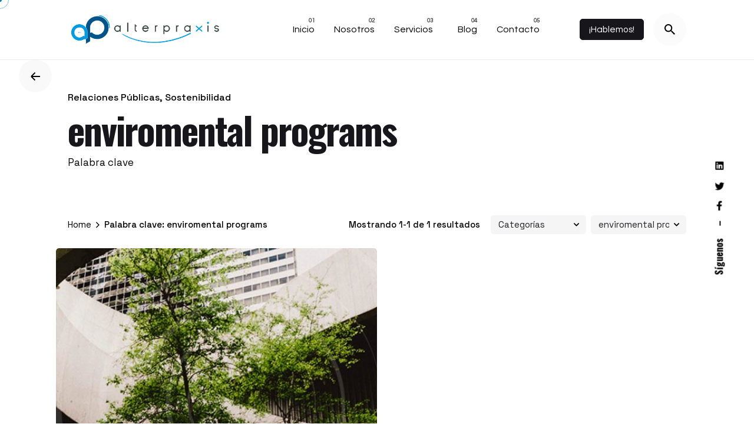

--- FILE ---
content_type: text/html; charset=UTF-8
request_url: https://alterpraxis.com/etiqueta/enviromental-programs/
body_size: 16987
content:
<!DOCTYPE html>
<html lang="es">
<head>
	<meta charset="UTF-8">
	<meta name="viewport" content="width=device-width, initial-scale=1.0, maximum-scale=1, user-scalable=no">
	
	
	<!-- Google Tag Manager -->
<script>(function(w,d,s,l,i){w[l]=w[l]||[];w[l].push({'gtm.start':
new Date().getTime(),event:'gtm.js'});var f=d.getElementsByTagName(s)[0],
j=d.createElement(s),dl=l!='dataLayer'?'&l='+l:'';j.async=true;j.src=
'https://www.googletagmanager.com/gtm.js?id='+i+dl;f.parentNode.insertBefore(j,f);
})(window,document,'script','dataLayer','GTM-5FK7DB6');</script>
<!-- End Google Tag Manager -->


	<meta name='robots' content='index, follow, max-image-preview:large, max-snippet:-1, max-video-preview:-1' />

	<!-- This site is optimized with the Yoast SEO plugin v21.4 - https://yoast.com/wordpress/plugins/seo/ -->
	<title>enviromental programs | Alterpraxis</title>
	<link rel="canonical" href="https://alterpraxis.com/etiqueta/enviromental-programs/" />
	<meta property="og:locale" content="es_ES" />
	<meta property="og:type" content="article" />
	<meta property="og:title" content="enviromental programs | Alterpraxis" />
	<meta property="og:url" content="https://alterpraxis.com/etiqueta/enviromental-programs/" />
	<meta property="og:site_name" content="Alterpraxis" />
	<meta property="og:image" content="https://alterpraxis.com/wp-content/uploads/2022/04/alterpraxis-redes.jpg" />
	<meta property="og:image:width" content="1600" />
	<meta property="og:image:height" content="1050" />
	<meta property="og:image:type" content="image/jpeg" />
	<meta name="twitter:card" content="summary_large_image" />
	<meta name="twitter:site" content="@Alterpraxis" />
	<script type="application/ld+json" class="yoast-schema-graph">{"@context":"https://schema.org","@graph":[{"@type":"CollectionPage","@id":"https://alterpraxis.com/etiqueta/enviromental-programs/","url":"https://alterpraxis.com/etiqueta/enviromental-programs/","name":"enviromental programs | Alterpraxis","isPartOf":{"@id":"https://alterpraxis.com/#website"},"primaryImageOfPage":{"@id":"https://alterpraxis.com/etiqueta/enviromental-programs/#primaryimage"},"image":{"@id":"https://alterpraxis.com/etiqueta/enviromental-programs/#primaryimage"},"thumbnailUrl":"https://alterpraxis.com/wp-content/uploads/2022/01/sustainability-quest-alterpraxis.jpg","breadcrumb":{"@id":"https://alterpraxis.com/etiqueta/enviromental-programs/#breadcrumb"},"inLanguage":"es"},{"@type":"ImageObject","inLanguage":"es","@id":"https://alterpraxis.com/etiqueta/enviromental-programs/#primaryimage","url":"https://alterpraxis.com/wp-content/uploads/2022/01/sustainability-quest-alterpraxis.jpg","contentUrl":"https://alterpraxis.com/wp-content/uploads/2022/01/sustainability-quest-alterpraxis.jpg","width":1600,"height":800,"caption":"Building and a tree Sustainability"},{"@type":"BreadcrumbList","@id":"https://alterpraxis.com/etiqueta/enviromental-programs/#breadcrumb","itemListElement":[{"@type":"ListItem","position":1,"name":"Portada","item":"https://alterpraxis.com/"},{"@type":"ListItem","position":2,"name":"enviromental programs"}]},{"@type":"WebSite","@id":"https://alterpraxis.com/#website","url":"https://alterpraxis.com/","name":"Alterpraxis","description":"Consultoría de alto nivel para clientes internacionales en México, EUA, y América Latina.","publisher":{"@id":"https://alterpraxis.com/#organization"},"potentialAction":[{"@type":"SearchAction","target":{"@type":"EntryPoint","urlTemplate":"https://alterpraxis.com/?s={search_term_string}"},"query-input":"required name=search_term_string"}],"inLanguage":"es"},{"@type":"Organization","@id":"https://alterpraxis.com/#organization","name":"Alterpraxis","url":"https://alterpraxis.com/","logo":{"@type":"ImageObject","inLanguage":"es","@id":"https://alterpraxis.com/#/schema/logo/image/","url":"https://alterpraxis.com/wp-content/uploads/2022/02/alterpraxis-logotipo.png","contentUrl":"https://alterpraxis.com/wp-content/uploads/2022/02/alterpraxis-logotipo.png","width":477,"height":120,"caption":"Alterpraxis"},"image":{"@id":"https://alterpraxis.com/#/schema/logo/image/"},"sameAs":["https://www.facebook.com/Alterpraxis","https://twitter.com/Alterpraxis","https://www.linkedin.com/company/alterpraxis/"]}]}</script>
	<!-- / Yoast SEO plugin. -->


<link rel='dns-prefetch' href='//www.googletagmanager.com' />
<link rel="alternate" type="application/rss+xml" title="Alterpraxis &raquo; Feed" href="https://alterpraxis.com/feed/" />
<link rel="alternate" type="application/rss+xml" title="Alterpraxis &raquo; Etiqueta enviromental programs del feed" href="https://alterpraxis.com/etiqueta/enviromental-programs/feed/" />
<style id='wp-img-auto-sizes-contain-inline-css' type='text/css'>
img:is([sizes=auto i],[sizes^="auto," i]){contain-intrinsic-size:3000px 1500px}
/*# sourceURL=wp-img-auto-sizes-contain-inline-css */
</style>
<link rel='stylesheet' id='sbi_styles-css' href='https://alterpraxis.com/wp-content/plugins/instagram-feed/css/sbi-styles.min.css?ver=6.2.4' type='text/css' media='all' />
<style id='wp-emoji-styles-inline-css' type='text/css'>

	img.wp-smiley, img.emoji {
		display: inline !important;
		border: none !important;
		box-shadow: none !important;
		height: 1em !important;
		width: 1em !important;
		margin: 0 0.07em !important;
		vertical-align: -0.1em !important;
		background: none !important;
		padding: 0 !important;
	}
/*# sourceURL=wp-emoji-styles-inline-css */
</style>
<link rel='stylesheet' id='wp-block-library-css' href='https://alterpraxis.com/wp-includes/css/dist/block-library/style.min.css?ver=6.9' type='text/css' media='all' />
<style id='global-styles-inline-css' type='text/css'>
:root{--wp--preset--aspect-ratio--square: 1;--wp--preset--aspect-ratio--4-3: 4/3;--wp--preset--aspect-ratio--3-4: 3/4;--wp--preset--aspect-ratio--3-2: 3/2;--wp--preset--aspect-ratio--2-3: 2/3;--wp--preset--aspect-ratio--16-9: 16/9;--wp--preset--aspect-ratio--9-16: 9/16;--wp--preset--color--black: #000000;--wp--preset--color--cyan-bluish-gray: #abb8c3;--wp--preset--color--white: #ffffff;--wp--preset--color--pale-pink: #f78da7;--wp--preset--color--vivid-red: #cf2e2e;--wp--preset--color--luminous-vivid-orange: #ff6900;--wp--preset--color--luminous-vivid-amber: #fcb900;--wp--preset--color--light-green-cyan: #7bdcb5;--wp--preset--color--vivid-green-cyan: #00d084;--wp--preset--color--pale-cyan-blue: #8ed1fc;--wp--preset--color--vivid-cyan-blue: #0693e3;--wp--preset--color--vivid-purple: #9b51e0;--wp--preset--color--brand-color: #007dbb;--wp--preset--color--beige-dark: #A1824F;--wp--preset--color--dark-strong: #24262B;--wp--preset--color--dark-light: #32353C;--wp--preset--color--grey-strong: #838998;--wp--preset--gradient--vivid-cyan-blue-to-vivid-purple: linear-gradient(135deg,rgb(6,147,227) 0%,rgb(155,81,224) 100%);--wp--preset--gradient--light-green-cyan-to-vivid-green-cyan: linear-gradient(135deg,rgb(122,220,180) 0%,rgb(0,208,130) 100%);--wp--preset--gradient--luminous-vivid-amber-to-luminous-vivid-orange: linear-gradient(135deg,rgb(252,185,0) 0%,rgb(255,105,0) 100%);--wp--preset--gradient--luminous-vivid-orange-to-vivid-red: linear-gradient(135deg,rgb(255,105,0) 0%,rgb(207,46,46) 100%);--wp--preset--gradient--very-light-gray-to-cyan-bluish-gray: linear-gradient(135deg,rgb(238,238,238) 0%,rgb(169,184,195) 100%);--wp--preset--gradient--cool-to-warm-spectrum: linear-gradient(135deg,rgb(74,234,220) 0%,rgb(151,120,209) 20%,rgb(207,42,186) 40%,rgb(238,44,130) 60%,rgb(251,105,98) 80%,rgb(254,248,76) 100%);--wp--preset--gradient--blush-light-purple: linear-gradient(135deg,rgb(255,206,236) 0%,rgb(152,150,240) 100%);--wp--preset--gradient--blush-bordeaux: linear-gradient(135deg,rgb(254,205,165) 0%,rgb(254,45,45) 50%,rgb(107,0,62) 100%);--wp--preset--gradient--luminous-dusk: linear-gradient(135deg,rgb(255,203,112) 0%,rgb(199,81,192) 50%,rgb(65,88,208) 100%);--wp--preset--gradient--pale-ocean: linear-gradient(135deg,rgb(255,245,203) 0%,rgb(182,227,212) 50%,rgb(51,167,181) 100%);--wp--preset--gradient--electric-grass: linear-gradient(135deg,rgb(202,248,128) 0%,rgb(113,206,126) 100%);--wp--preset--gradient--midnight: linear-gradient(135deg,rgb(2,3,129) 0%,rgb(40,116,252) 100%);--wp--preset--font-size--small: 14px;--wp--preset--font-size--medium: 20px;--wp--preset--font-size--large: 17px;--wp--preset--font-size--x-large: 42px;--wp--preset--font-size--extra-small: 13px;--wp--preset--font-size--normal: 15px;--wp--preset--font-size--larger: 20px;--wp--preset--spacing--20: 0.44rem;--wp--preset--spacing--30: 0.67rem;--wp--preset--spacing--40: 1rem;--wp--preset--spacing--50: 1.5rem;--wp--preset--spacing--60: 2.25rem;--wp--preset--spacing--70: 3.38rem;--wp--preset--spacing--80: 5.06rem;--wp--preset--shadow--natural: 6px 6px 9px rgba(0, 0, 0, 0.2);--wp--preset--shadow--deep: 12px 12px 50px rgba(0, 0, 0, 0.4);--wp--preset--shadow--sharp: 6px 6px 0px rgba(0, 0, 0, 0.2);--wp--preset--shadow--outlined: 6px 6px 0px -3px rgb(255, 255, 255), 6px 6px rgb(0, 0, 0);--wp--preset--shadow--crisp: 6px 6px 0px rgb(0, 0, 0);}:where(.is-layout-flex){gap: 0.5em;}:where(.is-layout-grid){gap: 0.5em;}body .is-layout-flex{display: flex;}.is-layout-flex{flex-wrap: wrap;align-items: center;}.is-layout-flex > :is(*, div){margin: 0;}body .is-layout-grid{display: grid;}.is-layout-grid > :is(*, div){margin: 0;}:where(.wp-block-columns.is-layout-flex){gap: 2em;}:where(.wp-block-columns.is-layout-grid){gap: 2em;}:where(.wp-block-post-template.is-layout-flex){gap: 1.25em;}:where(.wp-block-post-template.is-layout-grid){gap: 1.25em;}.has-black-color{color: var(--wp--preset--color--black) !important;}.has-cyan-bluish-gray-color{color: var(--wp--preset--color--cyan-bluish-gray) !important;}.has-white-color{color: var(--wp--preset--color--white) !important;}.has-pale-pink-color{color: var(--wp--preset--color--pale-pink) !important;}.has-vivid-red-color{color: var(--wp--preset--color--vivid-red) !important;}.has-luminous-vivid-orange-color{color: var(--wp--preset--color--luminous-vivid-orange) !important;}.has-luminous-vivid-amber-color{color: var(--wp--preset--color--luminous-vivid-amber) !important;}.has-light-green-cyan-color{color: var(--wp--preset--color--light-green-cyan) !important;}.has-vivid-green-cyan-color{color: var(--wp--preset--color--vivid-green-cyan) !important;}.has-pale-cyan-blue-color{color: var(--wp--preset--color--pale-cyan-blue) !important;}.has-vivid-cyan-blue-color{color: var(--wp--preset--color--vivid-cyan-blue) !important;}.has-vivid-purple-color{color: var(--wp--preset--color--vivid-purple) !important;}.has-black-background-color{background-color: var(--wp--preset--color--black) !important;}.has-cyan-bluish-gray-background-color{background-color: var(--wp--preset--color--cyan-bluish-gray) !important;}.has-white-background-color{background-color: var(--wp--preset--color--white) !important;}.has-pale-pink-background-color{background-color: var(--wp--preset--color--pale-pink) !important;}.has-vivid-red-background-color{background-color: var(--wp--preset--color--vivid-red) !important;}.has-luminous-vivid-orange-background-color{background-color: var(--wp--preset--color--luminous-vivid-orange) !important;}.has-luminous-vivid-amber-background-color{background-color: var(--wp--preset--color--luminous-vivid-amber) !important;}.has-light-green-cyan-background-color{background-color: var(--wp--preset--color--light-green-cyan) !important;}.has-vivid-green-cyan-background-color{background-color: var(--wp--preset--color--vivid-green-cyan) !important;}.has-pale-cyan-blue-background-color{background-color: var(--wp--preset--color--pale-cyan-blue) !important;}.has-vivid-cyan-blue-background-color{background-color: var(--wp--preset--color--vivid-cyan-blue) !important;}.has-vivid-purple-background-color{background-color: var(--wp--preset--color--vivid-purple) !important;}.has-black-border-color{border-color: var(--wp--preset--color--black) !important;}.has-cyan-bluish-gray-border-color{border-color: var(--wp--preset--color--cyan-bluish-gray) !important;}.has-white-border-color{border-color: var(--wp--preset--color--white) !important;}.has-pale-pink-border-color{border-color: var(--wp--preset--color--pale-pink) !important;}.has-vivid-red-border-color{border-color: var(--wp--preset--color--vivid-red) !important;}.has-luminous-vivid-orange-border-color{border-color: var(--wp--preset--color--luminous-vivid-orange) !important;}.has-luminous-vivid-amber-border-color{border-color: var(--wp--preset--color--luminous-vivid-amber) !important;}.has-light-green-cyan-border-color{border-color: var(--wp--preset--color--light-green-cyan) !important;}.has-vivid-green-cyan-border-color{border-color: var(--wp--preset--color--vivid-green-cyan) !important;}.has-pale-cyan-blue-border-color{border-color: var(--wp--preset--color--pale-cyan-blue) !important;}.has-vivid-cyan-blue-border-color{border-color: var(--wp--preset--color--vivid-cyan-blue) !important;}.has-vivid-purple-border-color{border-color: var(--wp--preset--color--vivid-purple) !important;}.has-vivid-cyan-blue-to-vivid-purple-gradient-background{background: var(--wp--preset--gradient--vivid-cyan-blue-to-vivid-purple) !important;}.has-light-green-cyan-to-vivid-green-cyan-gradient-background{background: var(--wp--preset--gradient--light-green-cyan-to-vivid-green-cyan) !important;}.has-luminous-vivid-amber-to-luminous-vivid-orange-gradient-background{background: var(--wp--preset--gradient--luminous-vivid-amber-to-luminous-vivid-orange) !important;}.has-luminous-vivid-orange-to-vivid-red-gradient-background{background: var(--wp--preset--gradient--luminous-vivid-orange-to-vivid-red) !important;}.has-very-light-gray-to-cyan-bluish-gray-gradient-background{background: var(--wp--preset--gradient--very-light-gray-to-cyan-bluish-gray) !important;}.has-cool-to-warm-spectrum-gradient-background{background: var(--wp--preset--gradient--cool-to-warm-spectrum) !important;}.has-blush-light-purple-gradient-background{background: var(--wp--preset--gradient--blush-light-purple) !important;}.has-blush-bordeaux-gradient-background{background: var(--wp--preset--gradient--blush-bordeaux) !important;}.has-luminous-dusk-gradient-background{background: var(--wp--preset--gradient--luminous-dusk) !important;}.has-pale-ocean-gradient-background{background: var(--wp--preset--gradient--pale-ocean) !important;}.has-electric-grass-gradient-background{background: var(--wp--preset--gradient--electric-grass) !important;}.has-midnight-gradient-background{background: var(--wp--preset--gradient--midnight) !important;}.has-small-font-size{font-size: var(--wp--preset--font-size--small) !important;}.has-medium-font-size{font-size: var(--wp--preset--font-size--medium) !important;}.has-large-font-size{font-size: var(--wp--preset--font-size--large) !important;}.has-x-large-font-size{font-size: var(--wp--preset--font-size--x-large) !important;}
/*# sourceURL=global-styles-inline-css */
</style>

<style id='classic-theme-styles-inline-css' type='text/css'>
/*! This file is auto-generated */
.wp-block-button__link{color:#fff;background-color:#32373c;border-radius:9999px;box-shadow:none;text-decoration:none;padding:calc(.667em + 2px) calc(1.333em + 2px);font-size:1.125em}.wp-block-file__button{background:#32373c;color:#fff;text-decoration:none}
/*# sourceURL=/wp-includes/css/classic-themes.min.css */
</style>
<link rel='stylesheet' id='mpp_gutenberg-css' href='https://alterpraxis.com/wp-content/plugins/metronet-profile-picture/dist/blocks.style.build.css?ver=2.6.0' type='text/css' media='all' />
<link rel='stylesheet' id='contact-form-7-css' href='https://alterpraxis.com/wp-content/plugins/contact-form-7/includes/css/styles.css?ver=5.8.2' type='text/css' media='all' />
<style id='contact-form-7-inline-css' type='text/css'>
.wpcf7 .wpcf7-recaptcha iframe {margin-bottom: 0;}.wpcf7 .wpcf7-recaptcha[data-align="center"] > div {margin: 0 auto;}.wpcf7 .wpcf7-recaptcha[data-align="right"] > div {margin: 0 0 0 auto;}
/*# sourceURL=contact-form-7-inline-css */
</style>
<link rel='stylesheet' id='wpcf7-redirect-script-frontend-css' href='https://alterpraxis.com/wp-content/plugins/wpcf7-redirect/build/css/wpcf7-redirect-frontend.min.css?ver=1.1' type='text/css' media='all' />
<link rel='stylesheet' id='ohio-style-css' href='https://alterpraxis.com/wp-content/themes/ohio/style.css?ver=2.3.1' type='text/css' media='all' />
<style id='ohio-style-inline-css' type='text/css'>
.brand-color,.brand-color-i,.brand-color-hover-i:hover,.brand-color-hover:hover,.has-brand-color-color,.is-style-outline .has-brand-color-color,a:hover,.nav .nav-item.active-main-item > a,.nav .nav-item.active > a,.nav .current-menu-ancestor > a,.nav .current-menu-item > a,.hamburger-nav .menu li.current-menu-ancestor > a > span,.hamburger-nav .menu li.current-menu-item > a > span,.blog-grid:not(.blog-grid-type-2):not(.blog-grid-type-4):hover h3 a,.portfolio-item.grid-2:hover h4.title,.fullscreen-nav li a:hover,.socialbar.inline a:hover,.gallery .expand .ion:hover,.close .ion:hover,.accordionItem_title:hover,.tab .tabNav_link:hover,.widget .socialbar a:hover,.social-bar .socialbar a:hover,.share-bar .links a:hover,.widget_shopping_cart_content .buttons a.button:first-child:hover,span.page-numbers.current,a.page-numbers:hover,.comment-content a,.page-headline .subtitle b:before,nav.pagination li .page-numbers.active,.woocommerce .woo-my-nav li.is-active a,.portfolio-sorting li a.active,.widget_nav_menu .current-menu-item > a,.widget_pages .current-menu-item > a,.portfolio-item-fullscreen .portfolio-details-date:before,.btn.btn-link:hover,.blog-grid-content .category-holder:after,.clb-page-headline .post-meta-estimate:before,.comments-area .comment-date-and-time:after,.post .entry-content a:not(.wp-block-button__link),.project-page-content .date:before,.pagination li .btn.active,.pagination li .btn.current,.pagination li .page-numbers.active,.pagination li .page-numbers.current,.category-holder:not(.no-divider):after,.inline-divider:after,.hamburger-nav .menu .nav-item:hover > a.menu-link .ion,.hamburger-nav .menu .nav-item .visible > a.menu-link .ion,.hamburger-nav .menu .nav-item.active > a.menu-link .ion,.hamburger-nav .menu .sub-nav-item:hover > a.menu-link .ion,.hamburger-nav .menu .sub-nav-item .visible > a.menu-link .ion,.hamburger-nav .menu .sub-nav-item.active > a.menu-link .ion,.widgets a,.widgets a *:not(.fab),.pricing:hover .pricing_price_title,.btn-link:focus, a.btn-link:focus,.btn-link:active, a.btn-link:active,.pricing_list_item .ion,a.highlighted,.woocommerce .woocommerce-privacy-policy-text a,.blog-grid-type-6 .category-holder a.category{color:#007dbb;}.brand-border-color,.brand-border-color-hover,.has-brand-color-background-color,.is-style-outline .has-brand-color-color,.wp-block-button__link:hover,.custom-cursor .circle-cursor--outer,.btn-brand, .btn:not(.btn-link):hover,.btn-brand:active, .btn:not(.btn-link):active,.btn-brand:focus, .btn:not(.btn-link):focus,a.button:hover,button.button:hover,.pricing:hover .btn.btn-brand{border-color:#007dbb;}.brand-bg-color,.brand-bg-color-after,.brand-bg-color-before,.brand-bg-color-hover,.brand-bg-color-i,.brand-bg-color-hover-i,.btn-brand:not(.btn-outline),.has-brand-color-background-color,a.brand-bg-color,.wp-block-button__link:hover,.widget_price_filter .ui-slider-range,.widget_price_filter .ui-slider-handle:after,.nav .nav-item:before,.nav .nav-item.current-menu-item:before,.widget_calendar caption,.tag:not(.tag-portfolio):hover,.page-headline .tags .tag,.radio input:checked + .input:after,.menu-list-details .tag,.custom-cursor .circle-cursor--inner,.custom-cursor .circle-cursor--inner.cursor-link-hover,.btn-round:before,.btn:not(.btn-link):hover,.btn:not(.btn-link):active,.btn:not(.btn-link):focus,button.button:not(.btn-link):hover,a.button:not(.btn-link):hover,.btn.btn-flat:hover,.btn.btn-flat:focus,.btn.btn-outline:hover,nav.pagination li .btn.active:hover,.tag:not(body):hover,.tag-cloud-link:hover,.pricing_price_time:hover,.pricing:hover .btn.btn-brand{background-color:#007dbb;}::selection{background-color:#007dbb;}.header:not(.-sticky):not(.-mobile) .menu > li > a,.header:not(.-sticky):not(.-mobile) .branding,.header:not(.-sticky):not(.-mobile) .menu-optional .cart-total,.header:not(.-sticky):not(.-mobile) .menu-optional > li > a,.header:not(.-sticky) .btn-round{font-family:'Questrial', sans-serif;font-weight:400;}.-sticky .menu,.-sticky .branding,.-sticky .menu-optional .cart-total,.-sticky .menu-optional > li > a,.-sticky .btn-round:not(.btn-round-small){font-family:'Questrial', sans-serif;}.-mobile .nav,.-mobile .mbl-overlay .copyright,.-mobile:not(.-sticky) .mbl-overlay .btn-round:not(.btn-round-small),.dark-scheme .-mobile .nav .nav-item a,.dark-scheme .-mobile:not(.-sticky) .mbl-overlay .btn-round:not(.btn-round-small) .ion,.header.-mobile .nav .menu .nav-item{font-family:'Questrial', sans-serif;}.header,.header:not(.-mobile).header-5,.header:not(.-mobile).header-6,.header:not(.-mobile).header-7{border-style:solid;}.header.-sticky{border:none;}#masthead .btn-optional{background-color:#17161a;border-color:#17161a;color:#ffffff;}.clb-page-headline::after{background-color:transparent;}.site-footer .page-container{max-width:1300px}.clb-subscribe-img{background-image:url('https://alterpraxis.com/boceto/wp-content/uploads/2019/07/oh__img100_small.jpg');background-size:cover;background-position:center center;background-repeat:no-repeat;}body.custom-cursor .circle-cursor--inner,body.custom-cursor .circle-cursor--inner.cursor-link-hover{background-color:#007dbb;}body.custom-cursor .circle-cursor--outer,body.custom-cursor .circle-cursor--outer.cursor-link-hover{border-color:#007dbb;}.site-footer{background-color:#17161a;color:rgba(255,255,255,0.8);}.site-footer,.site-footer .widgets a,.site-footer .btn-flat{color:rgba(255,255,255,0.8);}.site-footer .widget-title{color:#6a696c;}body{font-family:'Space Grotesk', sans-serif;}{font-family:'Oswald', sans-serif;font-weight:800;}h1,h2,h3,h4,h5,h6,.box-count,.font-titles,.hamburger-nav .menu,.header.-mobile .nav .nav-item,.btn, .button, a.button, input[type="submit"], a.btn-link,.widget_shopping_cart_content .mini-cart-description .mini-cart-item-title > a,.woo-c_product_name > a:not(.woo-c_product_category),.socialbar.inline a,.vc_row .vc-bg-side-text,.counter-box-count{font-family:'Oswald', sans-serif;font-weight:800;}h1{font-family:'Oswald', sans-serif;}h2{font-family:'Oswald', sans-serif;}h3{font-family:'Oswald', sans-serif;}h4{font-family:'Oswald', sans-serif;}h5{font-family:'Oswald', sans-serif;}h6{font-family:'Oswald', sans-serif;}.countdown-box .box-time .box-count,.chart-box-pie-content{font-family:'Oswald', sans-serif;font-weight:800;}.countdown-box .box-time .box-count,.chart-box-pie-content{font-family:'Oswald', sans-serif;font-weight:800;}.countdown-box .box-time .box-count,.chart-box-pie-content{font-family:'Oswald', sans-serif;}.portfolio-item h4,.portfolio-item h4.title,.portfolio-item h4 a,.portfolio-item-2 h4,.portfolio-item-2 h4.title,.portfolio-item-2 h4 a{font-family:'Oswald', sans-serif;font-weight:800;font-size:inherit;line-height:inherit;}.blog-item h3.title{font-family:'Oswald', sans-serif;font-weight:800;line-height:initial;}.blog-item h3.title a{font-size:initial;}.portfolio-item-2 h4{font-family:'Oswald', sans-serif;font-weight:800;}p.subtitle,.subtitle-font,.heading .subtitle{font-family:'Oswald', sans-serif;}{font-family:'Oswald', sans-serif;}.portfolio-item .subtitle-font,.woocommerce ul.products li.product .subtitle-font.category,.woocommerce ul.products li.product .subtitle-font.category > a{font-family:'Oswald', sans-serif;font-size:inherit;line-height:inherit;}.contact-form.classic input::-webkit-input-placeholder,.contact-form.classic textarea::-webkit-input-placeholder,input.classic::-webkit-input-placeholder,input.classic::-moz-placeholder{font-family:'Oswald', sans-serif;}.contact-form.classic input::-moz-placeholder,.contact-form.classic textarea::-moz-placeholder{font-family:'Oswald', sans-serif;}input.classic:-ms-input-placeholder,.contact-form.classic input:-ms-input-placeholder,.contact-form.classic textarea:-ms-input-placeholder{font-family:'Oswald', sans-serif;} @media screen and (min-width:1025px){} @media screen and (min-width:769px) and (max-width:1024px){} @media screen and (max-width:768px){}
/*# sourceURL=ohio-style-inline-css */
</style>
<script type="text/javascript" src="https://alterpraxis.com/wp-includes/js/jquery/jquery.min.js?ver=3.7.1" id="jquery-core-js"></script>
<script type="text/javascript" src="https://alterpraxis.com/wp-includes/js/jquery/jquery-migrate.min.js?ver=3.4.1" id="jquery-migrate-js"></script>

<!-- Fragmento de código de Google Analytics añadido por Site Kit -->
<script type="text/javascript" src="https://www.googletagmanager.com/gtag/js?id=UA-172323909-1" id="google_gtagjs-js" async></script>
<script type="text/javascript" id="google_gtagjs-js-after">
/* <![CDATA[ */
window.dataLayer = window.dataLayer || [];function gtag(){dataLayer.push(arguments);}
gtag('set', 'linker', {"domains":["alterpraxis.com"]} );
gtag("js", new Date());
gtag("set", "developer_id.dZTNiMT", true);
gtag("config", "UA-172323909-1", {"anonymize_ip":true});
gtag("config", "G-WXF1YKPYGQ");
//# sourceURL=google_gtagjs-js-after
/* ]]> */
</script>

<!-- Final del fragmento de código de Google Analytics añadido por Site Kit -->
<link rel="EditURI" type="application/rsd+xml" title="RSD" href="https://alterpraxis.com/xmlrpc.php?rsd" />
<meta name="generator" content="WordPress 6.9" />
<meta name="generator" content="Site Kit by Google 1.111.1" /><meta name="generator" content="Elementor 3.17.1; features: e_dom_optimization, e_optimized_assets_loading, e_optimized_css_loading, additional_custom_breakpoints; settings: css_print_method-external, google_font-enabled, font_display-auto">
<meta name="generator" content="Powered by WPBakery Page Builder - drag and drop page builder for WordPress."/>
<meta name="generator" content="Powered by Slider Revolution 6.5.8 - responsive, Mobile-Friendly Slider Plugin for WordPress with comfortable drag and drop interface." />
<link rel="icon" href="https://alterpraxis.com/wp-content/uploads/2022/01/favicon-300x300-1-150x150.png" sizes="32x32" />
<link rel="icon" href="https://alterpraxis.com/wp-content/uploads/2022/01/favicon-300x300-1-200x200.png" sizes="192x192" />
<link rel="apple-touch-icon" href="https://alterpraxis.com/wp-content/uploads/2022/01/favicon-300x300-1-200x200.png" />
<meta name="msapplication-TileImage" content="https://alterpraxis.com/wp-content/uploads/2022/01/favicon-300x300-1.png" />
<script type="text/javascript">function setREVStartSize(e){
			//window.requestAnimationFrame(function() {				 
				window.RSIW = window.RSIW===undefined ? window.innerWidth : window.RSIW;	
				window.RSIH = window.RSIH===undefined ? window.innerHeight : window.RSIH;	
				try {								
					var pw = document.getElementById(e.c).parentNode.offsetWidth,
						newh;
					pw = pw===0 || isNaN(pw) ? window.RSIW : pw;
					e.tabw = e.tabw===undefined ? 0 : parseInt(e.tabw);
					e.thumbw = e.thumbw===undefined ? 0 : parseInt(e.thumbw);
					e.tabh = e.tabh===undefined ? 0 : parseInt(e.tabh);
					e.thumbh = e.thumbh===undefined ? 0 : parseInt(e.thumbh);
					e.tabhide = e.tabhide===undefined ? 0 : parseInt(e.tabhide);
					e.thumbhide = e.thumbhide===undefined ? 0 : parseInt(e.thumbhide);
					e.mh = e.mh===undefined || e.mh=="" || e.mh==="auto" ? 0 : parseInt(e.mh,0);		
					if(e.layout==="fullscreen" || e.l==="fullscreen") 						
						newh = Math.max(e.mh,window.RSIH);					
					else{					
						e.gw = Array.isArray(e.gw) ? e.gw : [e.gw];
						for (var i in e.rl) if (e.gw[i]===undefined || e.gw[i]===0) e.gw[i] = e.gw[i-1];					
						e.gh = e.el===undefined || e.el==="" || (Array.isArray(e.el) && e.el.length==0)? e.gh : e.el;
						e.gh = Array.isArray(e.gh) ? e.gh : [e.gh];
						for (var i in e.rl) if (e.gh[i]===undefined || e.gh[i]===0) e.gh[i] = e.gh[i-1];
											
						var nl = new Array(e.rl.length),
							ix = 0,						
							sl;					
						e.tabw = e.tabhide>=pw ? 0 : e.tabw;
						e.thumbw = e.thumbhide>=pw ? 0 : e.thumbw;
						e.tabh = e.tabhide>=pw ? 0 : e.tabh;
						e.thumbh = e.thumbhide>=pw ? 0 : e.thumbh;					
						for (var i in e.rl) nl[i] = e.rl[i]<window.RSIW ? 0 : e.rl[i];
						sl = nl[0];									
						for (var i in nl) if (sl>nl[i] && nl[i]>0) { sl = nl[i]; ix=i;}															
						var m = pw>(e.gw[ix]+e.tabw+e.thumbw) ? 1 : (pw-(e.tabw+e.thumbw)) / (e.gw[ix]);					
						newh =  (e.gh[ix] * m) + (e.tabh + e.thumbh);
					}
					var el = document.getElementById(e.c);
					if (el!==null && el) el.style.height = newh+"px";					
					el = document.getElementById(e.c+"_wrapper");
					if (el!==null && el) {
						el.style.height = newh+"px";
						el.style.display = "block";
					}
				} catch(e){
					console.log("Failure at Presize of Slider:" + e)
				}					   
			//});
		  };</script>
		<style type="text/css" id="wp-custom-css">
			.widget_ohio_widget_about_author .author-avatar {
    margin-bottom: 15px;
    height: 100px !important;
    min-width: 100px !important;
}

.contact-form p, .subscribe-form p, .subscribe-widget p {
    margin: 0;
    margin-top: 15px !important;
}


.btn {
    border-color: #007dbb;
    background-color: #007dbb;
    color: #ffffff;
	  font-family: "Space Grotesk";
}



#masthead .btn-optional {
    background-color: #17161a;
    border-color: #17161a;
    color: #ffffff;
    margin-left: 10px !important;
}		</style>
		<noscript><style> .wpb_animate_when_almost_visible { opacity: 1; }</style></noscript>	
	

	


	
	
	
<link rel='stylesheet' id='ionicons-css' href='https://alterpraxis.com/wp-content/themes/ohio/assets/fonts/ionicons/css/ionicons.min.css?ver=6.9' type='text/css' media='all' />
<link rel='stylesheet' id='fontawesome-font-css' href='https://alterpraxis.com/wp-content/themes/ohio/assets/fonts/fa/css/fontawesome.min.css?ver=6.9' type='text/css' media='all' />
<link rel='stylesheet' id='ohio-global-fonts-css' href='//fonts.googleapis.com/css?family=Questrial%3A400%7CSpace+Grotesk%3A700%2C600%2C500%2C400%2C300%7COswald%3A700%2C600%2C500%2C400%2C300%2C200%26subset%3Dlatin-ext%2Cvietnamese%2Cvietnamese%2Clatin-ext%2Cvietnamese%2Clatin-ext%2Cvietnamese%2Clatin-ext%2Cvietnamese%2Clatin-ext%2Ccyrillic-ext%2Ccyrillic%2Cvietnamese%2Clatin-ext%2Ccyrillic-ext%2Ccyrillic%2Cvietnamese%2Clatin-ext%2Ccyrillic-ext%2Ccyrillic%2Cvietnamese%2Clatin-ext%2Ccyrillic-ext%2Ccyrillic%2Cvietnamese%2Clatin-ext%2Ccyrillic-ext%2Ccyrillic%2Cvietnamese%2Clatin-ext%2Ccyrillic-ext%2Ccyrillic%2Cvietnamese%2Clatin-ext%2Ccyrillic-ext%2Ccyrillic%2Cvietnamese%2Clatin-ext%2Ccyrillic-ext%2Ccyrillic%2Cvietnamese%2Clatin-ext%2Ccyrillic-ext%2Ccyrillic%2Cvietnamese%2Clatin-ext%2Ccyrillic-ext%2Ccyrillic%2Cvietnamese%2Clatin-ext%2Ccyrillic-ext%2Ccyrillic%2Cvietnamese%2Clatin-ext%2Ccyrillic-ext%2Ccyrillic%2Cvietnamese%2Clatin-ext%2Ccyrillic-ext%2Ccyrillic%2Cvietnamese%2Clatin-ext%2Ccyrillic-ext%2Ccyrillic%2Cvietnamese%2Clatin-ext%2Ccyrillic-ext%2Ccyrillic%2Cvietnamese%2Clatin-ext%2Ccyrillic-ext%2Ccyrillic%2Cvietnamese%2Clatin-ext%2Ccyrillic-ext%2Ccyrillic%2Cvietnamese%2Clatin-ext%2Ccyrillic-ext%2Ccyrillic%2Cvietnamese%2Clatin-ext%2Ccyrillic-ext%2Ccyrillic%2Cvietnamese%2Clatin-ext%2Ccyrillic-ext%2Ccyrillic%26display%3Dswap&#038;ver=6.9' type='text/css' media='all' />
<link rel='stylesheet' id='rs-plugin-settings-css' href='https://alterpraxis.com/wp-content/plugins/slider-revolution/public/assets/css/rs6.css?ver=6.5.8' type='text/css' media='all' />
<style id='rs-plugin-settings-inline-css' type='text/css'>
#rs-demo-id {}
/*# sourceURL=rs-plugin-settings-inline-css */
</style>
</head>
<body class="archive tag tag-enviromental-programs tag-122 wp-embed-responsive wp-theme-ohio group-blog hfeed ohio-theme-2-0-0 with-header-1 with-spacer custom-cursor wpb-js-composer js-comp-ver-6.7.0 vc_responsive elementor-default elementor-kit-5">
	
	
<!-- Google Tag Manager (noscript) -->
<noscript><iframe src="https://www.googletagmanager.com/ns.html?id=GTM-5FK7DB6"
height="0" width="0" style="display:none;visibility:hidden"></iframe></noscript>
<!-- End Google Tag Manager (noscript) -->
	
	
	
	
	
<div class="page-preloader hide" id="page-preloader">
		<div class="sk-percentage sk-preloader">
							<div class="sk-percentage-percent font-titles"></div>
				      </div></div>
	
    <ul class="elements-bar left">
                    <li><a class="clb-scroll-top vc_hidden-md vc_hidden-sm vc_hidden-xs">
	<div class="clb-scroll-top-bar">
		<div class="scroll-track"></div>
	</div>
	<div class="clb-scroll-top-holder font-titles">
		Ir Arriba	</div>
</a></li>
                    <li>
</li>
            </ul>

    <ul class="elements-bar right">
                    <li>
    <div class="clb-social vc_hidden-md vc_hidden-sm vc_hidden-xs">
        <ul class="clb-social-holder font-titles icons"> 
            <li class="clb-social-holder-follow">Síguenos</li>
            <li class="clb-social-holder-dash">&ndash;</li>
                                                    <li>
                            <a target="_blank" href=" https://www.facebook.com/Alterpraxis" class="facebook">
                                <i class='fab fa-facebook-f'></i>                             </a>
                        </li>
                                                                            <li>
                            <a target="_blank" href=" https://twitter.com/Alterpraxis" class="twitter">
                                <i class='fab fa-twitter'></i>                             </a>
                        </li>
                                                                            <li>
                            <a target="_blank" href=" https://www.linkedin.com/company/alterpraxis/" class="linkedin">
                                <i class='fab fa-linkedin'></i>                             </a>
                        </li>
                                            </ul>
    </div>
</li>
            </ul>

	<div id="page" class="site">
		<a class="skip-link screen-reader-text" href="#main">Skip to content</a>
		
		
		

		
<header id="masthead" class="header header-1 extended-menu"
	 data-header-fixed="true"		 data-fixed-initial-offset="150">

	<div class="header-wrap page-container">
		<div class="header-wrap-inner">
			<div class="left-part">
													<div class="mobile-hamburger -left">
						
<!-- Fullscreen -->
<div class="hamburger btn-round btn-round-light dark-mode-reset" tabindex="1">
	<i class="ion">
		<a href="#" class="hamburger-holder" aria-controls="site-navigation" aria-expanded="false">
			<span class="_shape"></span>
			<span class="_shape"></span>
		</a>	
	</i>
</div>					</div>
								
<div class="branding">
	<a class="branding-title font-titles" href="https://alterpraxis.com/" rel="home">
		<div class="logo">
							<img src="https://alterpraxis.com/wp-content/uploads/2022/05/alterpraxis-logotipos.png" class=""  alt="Alterpraxis" >
				
				
					</div>
		<div class="fixed-logo">
							<img src="https://alterpraxis.com/wp-content/uploads/2022/05/alterpraxis-logotipos.png"  alt="Alterpraxis">
					</div>
						<div class="for-onepage">
			<span class="dark hidden">
									<img src="https://alterpraxis.com/wp-content/uploads/2022/05/alterpraxis-logotipos.png"  alt="Alterpraxis">
							</span>
			<span class="light hidden">
									<img src="https://alterpraxis.com/wp-content/uploads/2022/02/alterpraxis-logo-light.png"  alt="Alterpraxis">
							</span>
		</div>
	</a>
</div>	
			</div>

	        <div class="right-part">
	            
<nav id="site-navigation" class="nav with-counters" data-mobile-menu-second-click-link="">

    <!-- Mobile overlay -->
    <div class="mbl-overlay menu-mbl-overlay">
        <div class="mbl-overlay-bg"></div>

        <!-- Close bar -->
        <div class="close-bar text-left">
            <div class="btn-round btn-round-light clb-close" tabindex="0">
                <i class="ion ion-md-close"></i>
            </div>

            <!-- Search -->
            
	<a class="search-global btn-round btn-round-light" tabindex="1" data-nav-search="true">
		<i class="icon ion ion-md-search brand-color-hover-i"></i>
	</a>
        </div>
        <div class="mbl-overlay-container">

            <!-- Navigation -->
            <div id="mega-menu-wrap" class="nav-container">

                <ul id="primary-menu" class="menu"><li id="nav-menu-item-19857-696782a57e7dc" class="mega-menu-item nav-item menu-item-depth-0 "><a href="https://alterpraxis.com/" class="menu-link main-menu-link item-title"><span>Inicio</span></a></li>
<li id="nav-menu-item-19858-696782a57e81c" class="mega-menu-item nav-item menu-item-depth-0 "><a href="https://alterpraxis.com/nosotros/" class="menu-link main-menu-link item-title"><span>Nosotros</span></a></li>
<li id="nav-menu-item-218254-696782a57e850" class="mega-menu-item nav-item menu-item-depth-0 has-submenu "><a href="https://alterpraxis.com/servicios/" class="menu-link main-menu-link item-title"><span>Servicios</span><div class="has-submenu-icon"><i class="menu-plus ion ion-md-add"></i></div></a>
<ul class="menu-depth-1 sub-menu" >
	<li id="nav-menu-item-218398-696782a57e879" class="mega-menu-item sub-nav-item menu-item-depth-1 "><a href="https://alterpraxis.com/servicios/asuntos-publicos/" class="menu-link sub-menu-link"><span>Asuntos Públicos</span></a></li>
	<li id="nav-menu-item-218255-696782a57e89d" class="mega-menu-item sub-nav-item menu-item-depth-1 "><a href="https://alterpraxis.com/servicios/comunicacion/" class="menu-link sub-menu-link"><span>Comunicación y RP</span></a></li>
	<li id="nav-menu-item-218387-696782a57e8bd" class="mega-menu-item sub-nav-item menu-item-depth-1 "><a href="https://alterpraxis.com/servicios/crisis-empresarial/" class="menu-link sub-menu-link"><span>Manejo de Crisis Empresarial</span></a></li>
	<li id="nav-menu-item-218406-696782a57e8dd" class="mega-menu-item sub-nav-item menu-item-depth-1 "><a href="https://alterpraxis.com/servicios/diseno-grafico/" class="menu-link sub-menu-link"><span>Diseño Gráfico</span></a></li>
	<li id="nav-menu-item-218402-696782a57e8fe" class="mega-menu-item sub-nav-item menu-item-depth-1 "><a href="https://alterpraxis.com/servicios/marketing-digital/" class="menu-link sub-menu-link"><span>Marketing Digital</span></a></li>
	<li id="nav-menu-item-219456-696782a57e92b" class="mega-menu-item sub-nav-item menu-item-depth-1 "><a href="https://alterpraxis.com/servicios/social-listening/" class="menu-link sub-menu-link"><span>Social Listening</span></a></li>
	<li id="nav-menu-item-218390-696782a57e95b" class="mega-menu-item sub-nav-item menu-item-depth-1 "><a href="https://alterpraxis.com/servicios/sostenibilidad/" class="menu-link sub-menu-link"><span>Sostenibilidad / RSC</span></a></li>
</ul>
</li>
<li id="nav-menu-item-217819-696782a57e999" class="mega-menu-item nav-item menu-item-depth-0 "><a href="https://alterpraxis.com/blog/" class="menu-link main-menu-link item-title"><span>Blog</span></a></li>
<li id="nav-menu-item-217594-696782a57e9d5" class="mega-menu-item nav-item menu-item-depth-0 "><a href="https://alterpraxis.com/contacto/" class="menu-link main-menu-link item-title"><span>Contacto</span></a></li>
</ul>            </div>

            <!-- Copyright -->
            <div class="copyright">
                © 2022  | <a href="https://alterpraxis.com" target="_self">Alterpraxis </a>                <br>
                <a href="https://alterpraxis.com/aviso-privacidad-alterpraxis.pdf" target="_blank">Política de Privacidad</a> | <a href="https://alterpraxis.com/contacto">Contacto</a>            </div>

            

            <!-- Social links -->
                    </div>

        <!-- Mobile social icons -->
        
    <div class="clb-social vc_hidden-md vc_hidden-sm vc_hidden-xs">
        <ul class="clb-social-holder font-titles icons"> 
            <li class="clb-social-holder-follow">Síguenos</li>
            <li class="clb-social-holder-dash">&ndash;</li>
                                                    <li>
                            <a target="_blank" href=" https://www.facebook.com/Alterpraxis" class="facebook">
                                <i class='fab fa-facebook-f'></i>                             </a>
                        </li>
                                                                            <li>
                            <a target="_blank" href=" https://twitter.com/Alterpraxis" class="twitter">
                                <i class='fab fa-twitter'></i>                             </a>
                        </li>
                                                                            <li>
                            <a target="_blank" href=" https://www.linkedin.com/company/alterpraxis/" class="linkedin">
                                <i class='fab fa-linkedin'></i>                             </a>
                        </li>
                                            </ul>
    </div>
    </div>
</nav>
	            
	<ul class="menu-optional">
					<li class="lang-dropdown-holder">
		        
			</li>
							<li>
					<a href="https://alterpraxis.com/contacto" class="btn btn-small btn-optional" target="">
		¡Hablemos!	</a>
			</li>
							<li>
				
	<a class="search-global btn-round btn-round-light" tabindex="1" data-nav-search="true">
		<i class="icon ion ion-md-search brand-color-hover-i"></i>
	</a>
			</li>
					</ul>

								
	            <div class="close-menu"></div>
	        </div>
    	</div>
	</div>
</header>

				<div class="clb-popup clb-search-popup">
			<div class="close-bar">
				<div class="btn-round clb-close" tabindex="0">
					<i class="ion ion-md-close"></i>
				</div>
			</div>
			<div class="search-holder">
				<form role="search" class="search search-form" action="https://alterpraxis.com/" method="GET">
	<label>
		<span class="screen-reader-text">Search for</span>
		<input autocomplete="off" type="text" class="search-field" name="s" placeholder="Buscar..." value="">
	</label>
	<button type="submit" class="search search-submit">
		<i class="ion ion-md-search"></i>
	</button>
</form>			</div>
		</div>
		
		
		
		<div id="content" class="site-content" data-mobile-menu-resolution="768">

						<div class="header-cap"></div>
			
        
<div class="clb-page-headline text-left subheader_included">

			<div class="bg-image"></div>
		<div class="clb-page-headline-holder">
		<div class="page-container">
						    
<div class="clb-back-link vc_hidden-md vc_hidden-sm vc_hidden-xs">
    <a href="" class="btn-round btn-round-light">
        <i class="ion-left ion"><svg class="arrow-icon arrow-icon-back" width="16" height="16" viewBox="0 0 16 16" fill="none" xmlns="http://www.w3.org/2000/svg"><path d="M0 8H15M15 8L8.5 1.5M15 8L8.5 14.5" stroke-width="2" stroke-linejoin="round"/></svg></i>
    </a>
    <span class="clb-back-link-caption">
        Regresar    </span>
</div>						<div class="vc_row">
				<div class="vc_col-lg-12 animated-holder">
					<div class="post-meta">
						<div class="category-holder no-divider"><a class="category"  href="https://alterpraxis.com/categoria/relaciones-publicas/" rel="category tag"> Relaciones Públicas</a> <a class="category"  href="https://alterpraxis.com/categoria/sostenibilidad/" rel="category tag"> Sostenibilidad</a></div>
																	</div>
					<h1 class="clb-title">enviromental programs</h1>
											<div class="clb-post-meta">Palabra clave</div>
									</div>
			</div>
		</div>
	</div>
</div>
        
<div class="breadcrumbs">
	<div class="page-container">
		<div class="vc_row">

			<!-- Breadcrumbs -->
			<div class="breadcrumbs-holder">
				<div class="vc_col-md-12">
											<ol class="breadcrumbs-slug" itemscope itemtype="http://schema.org/BreadcrumbList">
							<li itemprop="itemListElement" itemscope itemtype="http://schema.org/ListItem"><a itemprop="item" href="https://alterpraxis.com/"><span itemprop="name">Home</span></a><i class="ion ion-ios-arrow-forward"></i><meta itemprop="position" content="1" /></li><li itemprop="itemListElement" itemscope itemtype="http://schema.org/ListItem"><span itemprop="name" class="active">Palabra clave:  enviromental programs</span><meta itemprop="position" content="2" /></li>						</ol>
									</div>
			</div>

						<!-- Filter bar -->
			<div class="filter-holder">
				<div class="vc_col-md-12">
					<div class="mbl-overlay">
						<div class="mbl-overlay-bg"></div>
						<div class="close-bar text-left">
							<div class="btn-round btn-round-light clb-close" tabindex="0">
								<i class="ion ion-md-close"></i>
							</div>
						</div>
						<div class="mbl-overlay-container">
							<div class="filter">
																	<div class="result">
										Mostrando 1-1 de 1 resultados									</div>
																													<div class="select-inline">
											<select autocomplete="off">
												<option value="" data-select-href="https://alterpraxis.com">Categorías</option>
												<option value="asuntos-publicos" data-select-href="https://alterpraxis.com/categoria/asuntos-publicos/" >Asuntos Públicos</option><option value="comunicacion" data-select-href="https://alterpraxis.com/categoria/comunicacion/" >Comunicación</option><option value="diseno-grafico" data-select-href="https://alterpraxis.com/categoria/diseno-grafico/" >Diseño Gráfico</option><option value="general" data-select-href="https://alterpraxis.com/categoria/general/" >General</option><option value="marketing-digital" data-select-href="https://alterpraxis.com/categoria/marketing-digital/" >Marketing Digital</option><option value="relaciones-publicas" data-select-href="https://alterpraxis.com/categoria/relaciones-publicas/" >Relaciones Públicas</option><option value="sostenibilidad" data-select-href="https://alterpraxis.com/categoria/sostenibilidad/" >Sostenibilidad</option>											</select>
										</div>
										
																				<div class="select-inline">
											<select autocomplete="off">
												<option value="" data-select-href="https://alterpraxis.com">Etiquetas</option>
												<option value="agencia" data-select-href="https://alterpraxis.com/etiqueta/agencia/" >Agencia</option><option value="alterpraxis" data-select-href="https://alterpraxis.com/etiqueta/alterpraxis/" >Alterpraxis</option><option value="asuntos-publicos" data-select-href="https://alterpraxis.com/etiqueta/asuntos-publicos/" >asuntos públicos</option><option value="clientes" data-select-href="https://alterpraxis.com/etiqueta/clientes/" >Clientes</option><option value="comunicacion" data-select-href="https://alterpraxis.com/etiqueta/comunicacion/" >comunicación</option><option value="comunicacion-corporativa" data-select-href="https://alterpraxis.com/etiqueta/comunicacion-corporativa/" >comunicación corporativa</option><option value="comunicacion-estrategica" data-select-href="https://alterpraxis.com/etiqueta/comunicacion-estrategica/" >comunicación estratégica</option><option value="consultoria-estrategica" data-select-href="https://alterpraxis.com/etiqueta/consultoria-estrategica/" >consultoría estratégica</option><option value="consultoria-gratuita" data-select-href="https://alterpraxis.com/etiqueta/consultoria-gratuita/" >Consultoria gratuita</option><option value="crisis" data-select-href="https://alterpraxis.com/etiqueta/crisis/" >Crisis</option><option value="crisis-empresarial" data-select-href="https://alterpraxis.com/etiqueta/crisis-empresarial/" >crisis empresarial</option><option value="crisis-reputacional" data-select-href="https://alterpraxis.com/etiqueta/crisis-reputacional/" >crisis reputacional</option><option value="desarrollo-sostenible" data-select-href="https://alterpraxis.com/etiqueta/desarrollo-sostenible/" >desarrollo sostenible</option><option value="diseno" data-select-href="https://alterpraxis.com/etiqueta/diseno/" >diseño</option><option value="empresas" data-select-href="https://alterpraxis.com/etiqueta/empresas/" >Empresas</option><option value="enviromental-programs" data-select-href="https://alterpraxis.com/etiqueta/enviromental-programs/"  selected>enviromental programs</option><option value="esg" data-select-href="https://alterpraxis.com/etiqueta/esg/" >ESG</option><option value="estrategia" data-select-href="https://alterpraxis.com/etiqueta/estrategia/" >estrategia</option><option value="estrategia-de-marketing-digital" data-select-href="https://alterpraxis.com/etiqueta/estrategia-de-marketing-digital/" >estrategia de marketing digital</option><option value="estrategias-de-posicionamiento" data-select-href="https://alterpraxis.com/etiqueta/estrategias-de-posicionamiento/" >estrategias de posicionamiento</option><option value="estrategias-de-sostenibilidad-socio-ambiental" data-select-href="https://alterpraxis.com/etiqueta/estrategias-de-sostenibilidad-socio-ambiental/" >estrategias de sostenibilidad socio-ambiental</option><option value="gender-perspective" data-select-href="https://alterpraxis.com/etiqueta/gender-perspective/" >gender perspective</option><option value="gestion-de-la-comunicacion" data-select-href="https://alterpraxis.com/etiqueta/gestion-de-la-comunicacion/" >gestión de la comunicación</option><option value="gobernanza" data-select-href="https://alterpraxis.com/etiqueta/gobernanza/" >Gobernanza</option><option value="governance" data-select-href="https://alterpraxis.com/etiqueta/governance/" >Governance</option><option value="inteligencia-estrategica" data-select-href="https://alterpraxis.com/etiqueta/inteligencia-estrategica/" >inteligencia estratégica</option><option value="manejo-crisis-empresarial" data-select-href="https://alterpraxis.com/etiqueta/manejo-crisis-empresarial/" >Manejo de Crisis Empresarial</option><option value="marketing-digital" data-select-href="https://alterpraxis.com/etiqueta/marketing-digital/" >marketing digital</option><option value="negocios" data-select-href="https://alterpraxis.com/etiqueta/negocios/" >Negocios</option><option value="planeacion-estrategica" data-select-href="https://alterpraxis.com/etiqueta/planeacion-estrategica/" >planeación estratégica</option><option value="relaciones-publicas" data-select-href="https://alterpraxis.com/etiqueta/relaciones-publicas/" >relaciones públicas</option><option value="reputacion" data-select-href="https://alterpraxis.com/etiqueta/reputacion/" >reputación</option><option value="reputacion-corporativa" data-select-href="https://alterpraxis.com/etiqueta/reputacion-corporativa/" >reputación corporativa</option><option value="responsabilidad-social-corporativa" data-select-href="https://alterpraxis.com/etiqueta/responsabilidad-social-corporativa/" >Responsabilidad Social Corporativa</option><option value="sabre-awards" data-select-href="https://alterpraxis.com/etiqueta/sabre-awards/" >SABRE awards</option><option value="seo" data-select-href="https://alterpraxis.com/etiqueta/seo/" >SEO</option><option value="social-listening" data-select-href="https://alterpraxis.com/etiqueta/social-listening/" >Social Listening</option><option value="sostenibilidad" data-select-href="https://alterpraxis.com/etiqueta/sostenibilidad/" >Sostenibilidad</option><option value="sustainability" data-select-href="https://alterpraxis.com/etiqueta/sustainability/" >Sustainability</option>											</select>
										</div>
										
																																		</div>
						</div>
					</div>
				</div>
				<div class="btn-filter">
					<a href="#" class="btn btn-small">
						<i class="ion ion-left ion-md-funnel"></i>
						<span class="text">Filtrar</span>
					</a>
				</div>
			</div>
			
					</div>
	</div>
</div>
        <div class="page-container bottom-offset">
            
            <div id="primary" class="page-content content-area">
                <main id="main" class="site-main">
                    <div class="vc_row blog-posts-classic" data-lazy-container="posts">
                        <div class=" vc_col-lg-6 vc_col-md-6 vc_col-xs-12 grid-item"  data-lazy-item="" data-lazy-scope="posts"><div class="blog-grid blog-grid-type-2 metro-style hover-scale-img" >

    <figure class="blog-grid-image">
        
            <a data-cursor-class="cursor-link" class="" href="https://alterpraxis.com/sustainability-quest/">
                                    <div class="blog-metro-image parallax"  data-ohio-bg-image="https://alterpraxis.com/wp-content/uploads/2022/01/sustainability-quest-alterpraxis-1024x512.jpg"></div>
                            </a>

        
        <div class="blog-grid-meta">
                            <div class="meta-holder">
                    <img width="50" height="50" src="https://alterpraxis.com/wp-content/uploads/2022/02/miguel-tovar-alterpraxis-blog-96x96.jpg" class="avatar avatar-50 photo author-avatar" alt="Miguel Tovar" decoding="async" srcset="https://alterpraxis.com/wp-content/uploads/2022/02/miguel-tovar-alterpraxis-blog-96x96.jpg 96w, https://alterpraxis.com/wp-content/uploads/2022/02/miguel-tovar-alterpraxis-blog-300x300.jpg 300w, https://alterpraxis.com/wp-content/uploads/2022/02/miguel-tovar-alterpraxis-blog-150x150.jpg 150w, https://alterpraxis.com/wp-content/uploads/2022/02/miguel-tovar-alterpraxis-blog-200x200.jpg 200w, https://alterpraxis.com/wp-content/uploads/2022/02/miguel-tovar-alterpraxis-blog-24x24.jpg 24w, https://alterpraxis.com/wp-content/uploads/2022/02/miguel-tovar-alterpraxis-blog-48x48.jpg 48w, https://alterpraxis.com/wp-content/uploads/2022/02/miguel-tovar-alterpraxis-blog.jpg 400w" sizes="(max-width: 50px) 100vw, 50px" />                    <div class="author-attributes">
                        <div class="author">Publicado por <b>Miguel Tovar</b></div>
                        <span class="date">17 septiembre, 2023</span>
                    </div>
                </div>
                    </div>
    </figure>

    <div class="blog-grid-content text-center">
        <div class="post-details">
                            <div class="category-holder">
                    
                                            <a class="category" href="https://alterpraxis.com/categoria/relaciones-publicas/">Relaciones Públicas</a>
                                            <a class="category" href="https://alterpraxis.com/categoria/sostenibilidad/">Sostenibilidad</a>
                                    </div>
                                </div>
        <h3 class="blog-grid-headline">
                        <a href="https://alterpraxis.com/sustainability-quest/">
                The Sustainability quest: The big questions and some answers about everyone’s new cup of tea            </a>
        </h3>
        
                    <a href="https://alterpraxis.com/sustainability-quest/" class="btn btn-link brand-color-hover">
                Leer más                <i class="ion-right ion"><svg class="arrow-icon" width="16" height="16" viewBox="0 0 16 16" fill="none" xmlns="http://www.w3.org/2000/svg"><path d="M0 8H15M15 8L8.5 1.5M15 8L8.5 14.5" stroke-width="2" stroke-linejoin="round"/></svg></i>
            </a>
            </div>
</div></div>                    </div>

                                    </main>
            </div>

                        
        </div>

		</div>

					<footer id="colophon" class="site-footer clb__dark_section">
				<div class="site-info ">
			<div class="page-container">
				<div class="vc_row">
					<div class="vc_col-md-12">
						<div class="site-info-holder ">
															<div class="left">
									© 2022  | <a href="https://alterpraxis.com" target="_self">Alterpraxis </a>								</div>
								<div class="right">
									<a href="https://alterpraxis.com/aviso-privacidad-alterpraxis.pdf" target="_blank">Política de Privacidad</a> | <a href="https://alterpraxis.com/contacto">Contacto</a>								</div>
													</div>
					</div>
				</div>
			</div>
		</div>
	</footer>
			</div>

	
	
	
	<div class="clb-popup container-loading custom-popup">
    <div class="close-bar">
        <div class="btn-round clb-close" tabindex="0">
            <i class="ion ion-md-close"></i>
        </div>
    </div>
    <div class="clb-popup-holder"></div>
</div>
<div class="circle-cursor circle-cursor--outer"></div>
<div class="circle-cursor circle-cursor--inner"></div>

		<script type="text/javascript">
			window.RS_MODULES = window.RS_MODULES || {};
			window.RS_MODULES.modules = window.RS_MODULES.modules || {};
			window.RS_MODULES.waiting = window.RS_MODULES.waiting || [];
			window.RS_MODULES.defered = true;
			window.RS_MODULES.moduleWaiting = window.RS_MODULES.moduleWaiting || {};
			window.RS_MODULES.type = 'compiled';
		</script>
		<script type="speculationrules">
{"prefetch":[{"source":"document","where":{"and":[{"href_matches":"/*"},{"not":{"href_matches":["/wp-*.php","/wp-admin/*","/wp-content/uploads/*","/wp-content/*","/wp-content/plugins/*","/wp-content/themes/ohio/*","/*\\?(.+)"]}},{"not":{"selector_matches":"a[rel~=\"nofollow\"]"}},{"not":{"selector_matches":".no-prefetch, .no-prefetch a"}}]},"eagerness":"conservative"}]}
</script>
<script>

				
						document.addEventListener( 'wpcf7mailsent', function( event ) {
							
							if (  == event.detail.contactFormId ){
								jQuery('body').append('<a id="cf7fd-attachment-link1" href="" download=""></a>');
								jQuery('#cf7fd-attachment-link1')[0].click();

								setTimeout(function(){
									jQuery('#cf7fd-attachment-link1').remove();
								},2000);
							}


						}, false );
					


			</script>		
		<script>
			document.addEventListener( 'wpcf7mailsent', function( event ) {
				if ( 218768 == event.detail.contactFormId ){
					jQuery('body').append('<a id="cf7fd-attachment-link" href="https://alterpraxis.com/wp-content/uploads/2022/07/ebook-social-listening-alterpraxis.pdf" download="ebook Alterpraxis"></a>');
					jQuery('#cf7fd-attachment-link')[0].click();

					setTimeout(function(){
						jQuery('#cf7fd-attachment-link').remove();
					},2000);
				}


			}, false );
		</script>






		<!-- Instagram Feed JS -->
<script type="text/javascript">
var sbiajaxurl = "https://alterpraxis.com/wp-admin/admin-ajax.php";
</script>
<script type="text/javascript" src="https://alterpraxis.com/wp-content/plugins/metronet-profile-picture/js/mpp-frontend.js?ver=2.6.0" id="mpp_gutenberg_tabs-js"></script>
<script type="text/javascript" src="https://alterpraxis.com/wp-content/plugins/contact-form-7/includes/swv/js/index.js?ver=5.8.2" id="swv-js"></script>
<script type="text/javascript" id="contact-form-7-js-extra">
/* <![CDATA[ */
var wpcf7 = {"api":{"root":"https://alterpraxis.com/wp-json/","namespace":"contact-form-7/v1"}};
//# sourceURL=contact-form-7-js-extra
/* ]]> */
</script>
<script type="text/javascript" src="https://alterpraxis.com/wp-content/plugins/contact-form-7/includes/js/index.js?ver=5.8.2" id="contact-form-7-js"></script>
<script type="text/javascript" src="https://alterpraxis.com/wp-content/plugins/slider-revolution/public/assets/js/rbtools.min.js?ver=6.5.8" defer async id="tp-tools-js"></script>
<script type="text/javascript" src="https://alterpraxis.com/wp-content/plugins/slider-revolution/public/assets/js/rs6.min.js?ver=6.5.8" defer async id="revmin-js"></script>
<script type="text/javascript" id="wpcf7-redirect-script-js-extra">
/* <![CDATA[ */
var wpcf7r = {"ajax_url":"https://alterpraxis.com/wp-admin/admin-ajax.php"};
//# sourceURL=wpcf7-redirect-script-js-extra
/* ]]> */
</script>
<script type="text/javascript" src="https://alterpraxis.com/wp-content/plugins/wpcf7-redirect/build/js/wpcf7r-fe.js?ver=1.1" id="wpcf7-redirect-script-js"></script>
<script type="text/javascript" src="https://alterpraxis.com/wp-includes/js/imagesloaded.min.js?ver=5.0.0" id="imagesloaded-js"></script>
<script type="text/javascript" src="https://alterpraxis.com/wp-includes/js/masonry.min.js?ver=4.2.2" id="masonry-js"></script>
<script type="text/javascript" src="https://alterpraxis.com/wp-includes/js/jquery/jquery.masonry.min.js?ver=3.1.2b" id="jquery-masonry-js"></script>
<script type="text/javascript" src="https://alterpraxis.com/wp-content/themes/ohio/assets/js/libs/jquery.clb-slider.js?ver=6.9" id="ohio-slider-js"></script>
<script type="text/javascript" src="https://alterpraxis.com/wp-content/themes/ohio/assets/js/libs/jquery.mega-menu.min.js?ver=6.9" id="jquery-mega-menu-js"></script>
<script type="text/javascript" id="ohio-main-js-extra">
/* <![CDATA[ */
var ohioVariables = {"url":"https://alterpraxis.com/wp-admin/admin-ajax.php","view_cart":"View Cart","add_to_cart_message":"has been added to the cart","subscribe_popup_enable":"","notification_enable":""};
//# sourceURL=ohio-main-js-extra
/* ]]> */
</script>
<script type="text/javascript" src="https://alterpraxis.com/wp-content/themes/ohio/assets/js/main.js?ver=2.3.1" id="ohio-main-js"></script>
<script id="wp-emoji-settings" type="application/json">
{"baseUrl":"https://s.w.org/images/core/emoji/17.0.2/72x72/","ext":".png","svgUrl":"https://s.w.org/images/core/emoji/17.0.2/svg/","svgExt":".svg","source":{"concatemoji":"https://alterpraxis.com/wp-includes/js/wp-emoji-release.min.js?ver=6.9"}}
</script>
<script type="module">
/* <![CDATA[ */
/*! This file is auto-generated */
const a=JSON.parse(document.getElementById("wp-emoji-settings").textContent),o=(window._wpemojiSettings=a,"wpEmojiSettingsSupports"),s=["flag","emoji"];function i(e){try{var t={supportTests:e,timestamp:(new Date).valueOf()};sessionStorage.setItem(o,JSON.stringify(t))}catch(e){}}function c(e,t,n){e.clearRect(0,0,e.canvas.width,e.canvas.height),e.fillText(t,0,0);t=new Uint32Array(e.getImageData(0,0,e.canvas.width,e.canvas.height).data);e.clearRect(0,0,e.canvas.width,e.canvas.height),e.fillText(n,0,0);const a=new Uint32Array(e.getImageData(0,0,e.canvas.width,e.canvas.height).data);return t.every((e,t)=>e===a[t])}function p(e,t){e.clearRect(0,0,e.canvas.width,e.canvas.height),e.fillText(t,0,0);var n=e.getImageData(16,16,1,1);for(let e=0;e<n.data.length;e++)if(0!==n.data[e])return!1;return!0}function u(e,t,n,a){switch(t){case"flag":return n(e,"\ud83c\udff3\ufe0f\u200d\u26a7\ufe0f","\ud83c\udff3\ufe0f\u200b\u26a7\ufe0f")?!1:!n(e,"\ud83c\udde8\ud83c\uddf6","\ud83c\udde8\u200b\ud83c\uddf6")&&!n(e,"\ud83c\udff4\udb40\udc67\udb40\udc62\udb40\udc65\udb40\udc6e\udb40\udc67\udb40\udc7f","\ud83c\udff4\u200b\udb40\udc67\u200b\udb40\udc62\u200b\udb40\udc65\u200b\udb40\udc6e\u200b\udb40\udc67\u200b\udb40\udc7f");case"emoji":return!a(e,"\ud83e\u1fac8")}return!1}function f(e,t,n,a){let r;const o=(r="undefined"!=typeof WorkerGlobalScope&&self instanceof WorkerGlobalScope?new OffscreenCanvas(300,150):document.createElement("canvas")).getContext("2d",{willReadFrequently:!0}),s=(o.textBaseline="top",o.font="600 32px Arial",{});return e.forEach(e=>{s[e]=t(o,e,n,a)}),s}function r(e){var t=document.createElement("script");t.src=e,t.defer=!0,document.head.appendChild(t)}a.supports={everything:!0,everythingExceptFlag:!0},new Promise(t=>{let n=function(){try{var e=JSON.parse(sessionStorage.getItem(o));if("object"==typeof e&&"number"==typeof e.timestamp&&(new Date).valueOf()<e.timestamp+604800&&"object"==typeof e.supportTests)return e.supportTests}catch(e){}return null}();if(!n){if("undefined"!=typeof Worker&&"undefined"!=typeof OffscreenCanvas&&"undefined"!=typeof URL&&URL.createObjectURL&&"undefined"!=typeof Blob)try{var e="postMessage("+f.toString()+"("+[JSON.stringify(s),u.toString(),c.toString(),p.toString()].join(",")+"));",a=new Blob([e],{type:"text/javascript"});const r=new Worker(URL.createObjectURL(a),{name:"wpTestEmojiSupports"});return void(r.onmessage=e=>{i(n=e.data),r.terminate(),t(n)})}catch(e){}i(n=f(s,u,c,p))}t(n)}).then(e=>{for(const n in e)a.supports[n]=e[n],a.supports.everything=a.supports.everything&&a.supports[n],"flag"!==n&&(a.supports.everythingExceptFlag=a.supports.everythingExceptFlag&&a.supports[n]);var t;a.supports.everythingExceptFlag=a.supports.everythingExceptFlag&&!a.supports.flag,a.supports.everything||((t=a.source||{}).concatemoji?r(t.concatemoji):t.wpemoji&&t.twemoji&&(r(t.twemoji),r(t.wpemoji)))});
//# sourceURL=https://alterpraxis.com/wp-includes/js/wp-emoji-loader.min.js
/* ]]> */
</script>
	</body>
</html>